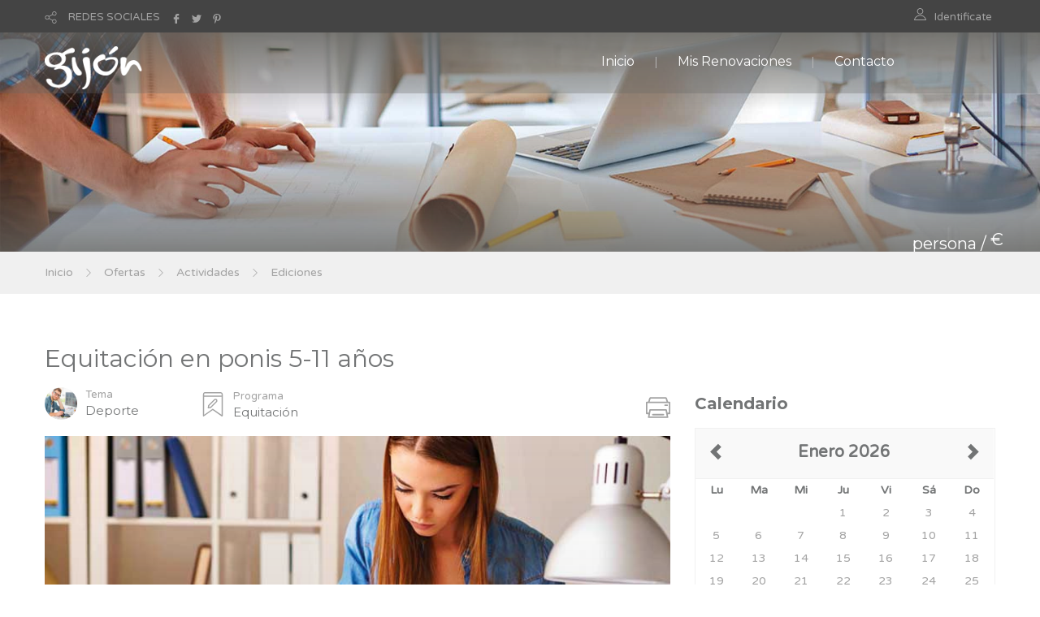

--- FILE ---
content_type: image/svg+xml
request_url: http://actividades.gijon.es/ACTTerceros/img/icons/icon-list.svg
body_size: 1452
content:
<?xml version="1.0" encoding="utf-8"?>
<!DOCTYPE svg PUBLIC "-//W3C//DTD SVG 1.1//EN" "http://www.w3.org/Graphics/SVG/1.1/DTD/svg11.dtd">
<svg xmlns="http://www.w3.org/2000/svg" xmlns:xlink="http://www.w3.org/1999/xlink" width="512px" version="1.1" height="512px" viewBox="0 0 64 64" enable-background="new 0 0 64 64">
  <g>
    <g fill="#1D1D1B">
      <path d="m15.068,10.225h45.851c1.128,0 2.041-0.913 2.041-2.041 0-1.126-0.913-2.04-2.041-2.04h-45.851c-1.128,0-2.04,0.914-2.04,2.04 1.77636e-15,1.128 0.912,2.041 2.04,2.041z" fill="#a3a3a3"/>
      <path d="m60.919,30.03h-45.851c-1.128,0-2.04,0.914-2.04,2.04s0.912,2.041 2.04,2.041h45.851c1.128,0 2.041-0.915 2.041-2.041s-0.913-2.04-2.041-2.04z" fill="#a3a3a3"/>
      <path d="m60.919,53.965h-45.851c-1.128,0-2.04,0.912-2.04,2.04 0,1.126 0.912,2.041 2.04,2.041h45.851c1.128,0 2.041-0.915 2.041-2.041 7.10543e-15-1.128-0.913-2.04-2.041-2.04z" fill="#a3a3a3"/>
      <path d="m4.577,12.468c2.413,0 4.366-1.956 4.366-4.369 0-2.414-1.953-4.366-4.366-4.366-2.415,0-4.368,1.952-4.368,4.366 3.60822e-16,2.413 1.953,4.369 4.368,4.369z" fill="#a3a3a3"/>
      <path d="m4.577,36.329c2.413,0 4.366-1.955 4.366-4.368s-1.953-4.368-4.366-4.368c-2.415,0-4.368,1.955-4.368,4.368s1.953,4.368 4.368,4.368z" fill="#a3a3a3"/>
      <path d="m4.577,51.633c-2.417,0-4.37,1.957-4.37,4.37 0,2.416 1.953,4.37 4.37,4.37 2.413,0 4.368-1.954 4.368-4.37 0-2.413-1.955-4.37-4.368-4.37z" fill="#a3a3a3"/>
    </g>
  </g>
</svg>
